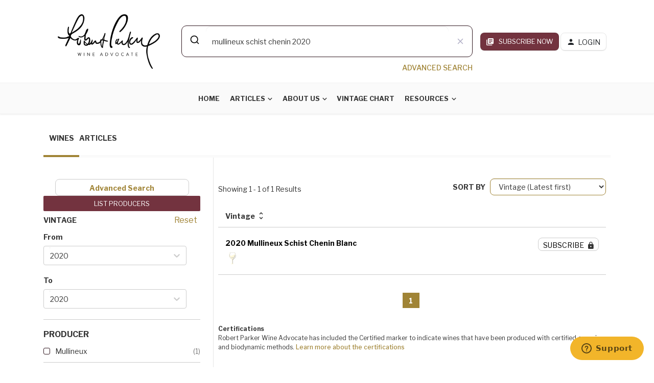

--- FILE ---
content_type: image/svg+xml
request_url: https://www.robertparker.com/img/icons/white.svg
body_size: 1124
content:
<?xml version="1.0" encoding="UTF-8"?>
<svg width="24px" height="24px" viewBox="0 0 24 24" version="1.1" xmlns="http://www.w3.org/2000/svg" xmlns:xlink="http://www.w3.org/1999/xlink">
    <title>Elements / Icons / Wine / White 2</title>
    <defs>
        <path d="M16.7697403,5.32907052e-15 C17.6536363,2.50511784 18.1817921,4.07397726 18.3542078,4.70657825 C19.7594345,10.0190168 15.2592852,12.3248105 14.4365906,12.971546 C13.8881275,13.402703 13.3422938,14.2461774 12.7990894,15.501969 L12.7990894,22.1078607 C12.7990894,23.2751629 14.2909156,23.9058759 17.274568,24 L7.34949206,24 C10.3331445,23.9058759 11.8249707,23.2751629 11.8249707,22.1078607 L11.8249707,15.501969 C11.2817662,14.2461774 10.7359325,13.402703 10.1874695,12.971546 C9.36477489,12.3248105 4.86462551,10.0190168 6.26985228,4.70657825 C6.44226794,4.07397726 6.97042376,2.50511784 7.85431974,0 L16.7697403,5.32907052e-15 Z M16.4013242,0.266729766 L8.16577164,0.266729766 C6.48992315,4.53793931 6.17914205,7.56128674 7.23342832,9.33677204 C8.27061969,11.0834684 9.93479763,12.0924026 12.2259621,12.3635745 L12.2273344,12.3763815 L12.2822305,12.3700716 C12.3013642,12.3722259 12.3205411,12.3743292 12.3397614,12.3763815 L12.3411337,12.3635745 C14.6322982,12.0924026 16.2964761,11.0834684 17.3336675,9.33677204 C18.3879538,7.56128674 18.0771727,4.53793931 16.4013242,0.266729766 Z M13.991225,6.24960701 C15.6259972,5.36099837 17.2035503,4.52941606 17.3194776,5.47144612 C17.5169835,7.07638623 16.6520123,11.4167396 12.4435503,11.4167396 C9.63790908,11.4167396 7.97557842,9.87215883 7.45655838,6.78299734 C8.62346929,7.47067929 9.78609424,7.74704428 10.9444332,7.61209232 C11.5865559,7.53728199 12.5977849,7.00619988 13.6275712,6.44731661 Z" id="path-1"></path>
        <filter x="-4.0%" y="-2.1%" width="115.8%" height="108.3%" filterUnits="objectBoundingBox" id="filter-2">
            <feOffset dx="1" dy="1" in="SourceAlpha" result="shadowOffsetOuter1"></feOffset>
            <feColorMatrix values="0 0 0 0 0   0 0 0 0 0   0 0 0 0 0  0 0 0 0.3 0" type="matrix" in="shadowOffsetOuter1"></feColorMatrix>
        </filter>
    </defs>
    <g id="Elements-/-Icons-/-Wine-/-White-2" stroke="none" stroke-width="1" fill="none" fill-rule="evenodd">
        <g id="Combined-Shape">
            <use fill="black" fill-opacity="1" filter="url(#filter-2)" xlink:href="#path-1"></use>
            <use fill="#FFF8DA" fill-rule="evenodd" xlink:href="#path-1"></use>
        </g>
    </g>
</svg>